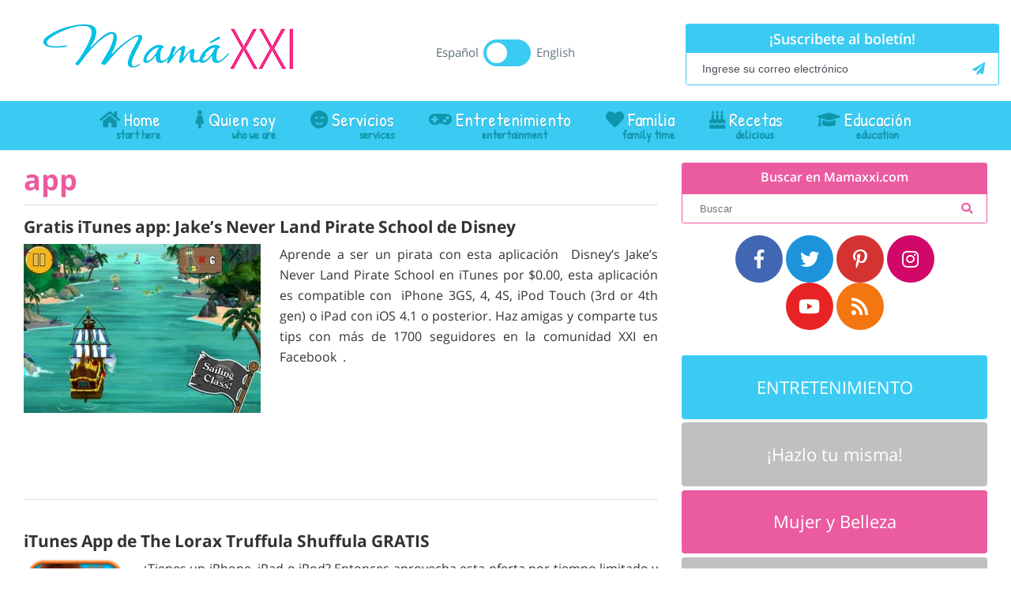

--- FILE ---
content_type: text/css
request_url: https://www.mamaxxi.com/wp-content/cache/min/1/wp-content/themes/theme-hma/includes/css/style-standard.css?ver=1743463447
body_size: 2381
content:
body>div{font-size:18px}h1,h2,h3,h4,h5,h6{font-family:inherit}.content-row{clear:both}.content-row .wrap{margin:0 auto;max-width:1200px;padding:30px 0}.site-header{border-bottom:none;background-color:#fff;margin:0 -15px;padding:0 15px;min-height:110px}.site-header .wrap{padding:20px 0}:not(.mobile) .genesis-nav-menu{margin:0;text-align:center;position:relative}.nav-primary{margin:0 -15px;background-color:#333}.genesis-nav-menu a{color:#fff;font-weight:400}.genesis-nav-menu .menu-item:hover>.sub-menu{border-top:none}.genesis-nav-menu .sub-menu{border-top:none}.genesis-nav-menu .sub-menu a{background-color:#333;border:none;padding:8px 20px}.genesis-nav-menu a:hover,.genesis-nav-menu a:focus,.genesis-nav-menu .current-menu-item>a,.genesis-nav-menu .sub-menu .current-menu-item>a:hover,.genesis-nav-menu .sub-menu .current-menu-item>a:focus{color:#999;text-decoration:none}.menu .fa-chevron-down{display:none}.menu .mega-menu>a:focus+ul.sub-menu{left:0}.genesis-nav-menu>.mega-menu>.sub-menu{margin:0;padding:15px;position:absolute;width:1200px;margin-left:0;background-color:#333}.genesis-nav-menu>.mega-menu:hover>.sub-menu{opacity:1;margin-left:0;right:0;left:0}.genesis-nav-menu>.mega-menu>.sub-menu{margin-left:0;width:1200px}.genesis-nav-menu>.mega-menu>.sub-menu>.menu-item{float:left;width:25%;vertical-align:top;padding:1rem 1rem 0rem}.genesis-nav-menu>.mega-menu>.sub-menu>.menu-item.two-columns{width:50%}.genesis-nav-menu>.mega-menu>.sub-menu>.menu-item>a{background-color:transparent;border-bottom:solid 1px #fff;border:0;color:#fff;font-size:18px;font-weight:700;padding:.25em 0 .75em;width:100%}.genesis-nav-menu>.mega-menu>.sub-menu>.menu-item-has-children>a:after{content:none}.genesis-nav-menu>.mega-menu>.sub-menu>.menu-item>.sub-menu{left:0;opacity:1;margin:0;position:relative;display:block;width:100%}.genesis-nav-menu>.mega-menu>.sub-menu>.menu-item:hover>.sub-menu{left:auto;opacity:1}.genesis-nav-menu>.mega-menu>.sub-menu>.menu-item>.sub-menu>.menu-item{float:none;width:100%}.genesis-nav-menu>.mega-menu>.sub-menu>.menu-item>.sub-menu>.menu-item>a{color:#fff;padding:4px 0;background-color:transparent;border:none;line-height:1.6;width:100%}.genesis-nav-menu>.mega-menu>.sub-menu>.menu-item>.sub-menu>.menu-item>a:hover{color:#999}.genesis-nav-menu>.mega-menu>.sub-menu>.menu-item>.sub-menu>.menu-item-has-children>a{font-weight:700;pointer-events:none}.genesis-nav-menu>.mega-menu>.sub-menu>.menu-item>.sub-menu>.menu-item>.sub-menu{background-color:transparent;margin:0;position:static}.genesis-nav-menu>.mega-menu>.sub-menu>.menu-item>.sub-menu>.menu-item>.sub-menu>.menu-item{background-color:transparent;margin:0;position:static;width:100%}.genesis-nav-menu>.mega-menu>.sub-menu>.menu-item>.sub-menu>.menu-item>.sub-menu>.menu-item a{padding:.25em 12px;background-color:transparent;border:0;color:#222;width:100%}.genesis-nav-menu>.mega-menu>.sub-menu>.menu-item>.sub-menu>.menu-item>.sub-menu>.menu-item a:hover,.genesis-nav-menu>.mega-menu>.sub-menu>.menu-item>.sub-menu>.menu-item>.sub-menu>.current-menu-item a{color:#749aab}.featured-slider{background-color:#ccc;margin:0 -15px;min-height:400px;position:relative;text-align:center}.carousel{width:100%}.site-prefooter{background-color:#333;color:#fff;margin:0 -15px}.site-footer{background-color:#ccc;border-top:none;color:#333;font-size:80%;margin:0 -15px;padding:15px 0;text-align:center}.banner-featured-background{background-image:url(/wp-content/themes/theme-hma/includes/img/pattern.png);margin:0 -15px;padding:15px}.banner-featured-background .wrap{padding:0}.banner-featured-image{margin:0 -15px;padding:0 15px}.home .site-container{background-image:none}.breadcrumb{font-size:.8em;margin-bottom:0;margin:0 -15px;padding:10px 15px;display:block}.breadcrumb .wrap{padding:0}.breadcrumb a{text-decoration:none}.site-inner{background-color:#fff;padding-top:0}.content-sidebar-wrap{display:-webkit-box;display:-ms-flexbox;display:flex;-webkit-box-orient:horizontal;-webkit-box-direction:normal;-ms-flex-direction:row;flex-direction:row}.sidebar a{text-decoration:none}.full-width-content .content{max-width:100%;float:none}.entry{margin-bottom:40px}.entry-title{font-size:30px;font-size:3rem}.entry-title a{color:#333;text-decoration:none}.entry-header .entry-meta{margin-bottom:15px;font-size:.9em}h1.archive-title{border-bottom:1px solid #ddd;padding-bottom:10px;margin-bottom:15px}.archive .entry{border-bottom:1px solid #ddd;padding-bottom:40px}h1.entry-title{margin-top:0;margin-bottom:10px}h1.archive-title{font-size:3.6rem;font-size:36px;color:#333}.entry-featured-image{height:350px;background-size:cover;background-repeat:no-repeat;background-color:#ccc;margin:0 -15px}.pagination li a{background-color:#333;padding:10px 15px;color:#fff}.pagination li.active a{color:#333;background-color:#999}.pagination{margin-top:0}.gform_wrapper div.validation_error{display:none!important}.gform_wrapper{margin:0}.gform_wrapper .gfield_description.validation_message{color:red;font-size:12px;font-weight:500;padding:0!important;position:absolute;right:10px;top:30px;width:auto!important;z-index:9}.gform_wrapper .gfield_error{padding:0px!important}.gform_wrapper li.gfield.gfield_error.gfield_contains_required label.gfield_label,.gform_wrapper li.gfield.gfield_error.gfield_contains_required div.ginput_container{margin:0;padding:0}.gform_wrapper li.gfield.gfield_error,.gform_wrapper li.gfield.gfield_error.gfield_contains_required.gfield_creditcard_warning{border:0!important;background-color:transparent!important;position:relative}body .gform_wrapper ul li.gfield{margin-top:0!important}.gform_wrapper li.gfield.gfield_error.gfield_contains_required div.ginput_container,.gform_wrapper li.gfield.gfield_error.gfield_contains_required label.gfield_label{margin-top:0!important}.sidebar .gform_body li{margin-bottom:0}.gform_wrapper .gfield_checkbox li input,.gform_wrapper .gfield_checkbox li input[type=checkbox],.gform_wrapper .gfield_radio li input[type=radio]{margin-top:0px!important}body .gform_wrapper ul li.field_description_below div.ginput_container_checkbox,body .gform_wrapper ul li.field_description_below div.ginput_container_radio{margin-top:0!important}.gform_wrapper textarea{height:120px!important}img.js-lazy-image{width:200px;height:auto;display:block;position:relative}img.js-lazy-image:before{content:'';display:block;position:absolute;top:-10px;left:0;height:calc(100% + 10px);width:100%;background-color:rgb(216,216,216);border-radius:5px}img.js-lazy-image:after{content:'';display:block;font-size:16px;font-style:normal;font-family:FontAwesome;color:rgb(100,100,100);position:absolute;top:5px;left:0;width:100%;text-align:center}img.js-lazy-image.fade-in{width:auto;position:static}img.js-lazy-image.fade-in:before{content:none}img.js-lazy-image.fade-in:after{content:none}@media only screen and (max-width:1280px){.site-inner,.wrap{max-width:100%}}@media only screen and (max-width:1024px){body{font-size:16px;font-size:1.6rem}.site-inner,.wrap,.content-row .wrap{max-width:100%;width:100%;padding-left:0;padding-right:0}.site-inner{padding-top:0}.content-row .wrap{padding:30px 15px}body>div{font-size:16px;font-size:1.6rem}.site-container{background-image:none}.admin-bar .swipe-menu{top:32px}.admin-bar .site-header{padding-top:32px}.admin-bar .title-area{margin-top:70px}.site-container.container-fluid.push{position:relative;right:0;-webkit-transition:300ms ease;transition:300ms ease}.site-container.container-fluid.push.menu-active{right:15.625em}body.overflow-hidden{overflow:hidden!important;position:fixed!important}.swipe-menu{background-color:#333;border-left:1px solid #fff;bottom:0;height:100%;overflow-y:auto;position:fixed;right:-15.625em;top:0;-webkit-transition:300ms ease;transition:300ms ease;width:15.625em}.swipe-menu.menu-active{right:0}.swipe-menu ul{padding:0;list-style:none;margin:0}.swipe-menu .item-contact a{padding:10px 20px;background-color:#4d3e3e;text-transform:uppercase;text-align:center;font-size:18px;font-weight:700;min-height:52px}.swipe-menu ul li a{color:#fff;display:block;padding:9px 20px;border-bottom:1px solid #fff;text-decoration:none}.swipe-menu ul li.menu-item-has-children>a,.swipe-menu ul li.menu-item-has-children>.fa{display:inline-block}.swipe-menu ul li.menu-item-has-children>a{width:85%}.swipe-menu ul li.menu-item-has-children>.fa{background-color:#5c5c5c;border-bottom:1px solid #fff;color:#fff;padding-bottom:12px;padding-top:12px;text-align:center;vertical-align:bottom;width:15%}.swipe-menu ul li.menu-item-has-children.menu-open>.fa-chevron-down:before{content:'\f077'}.swipe-menu .menu-item-has-children .sub-menu{display:none}.swipe-menu .sub-menu a{padding-left:30px}.swipe-menu .sub-menu .sub-menu a{padding-left:40px}.swipe-menu .mobile-menu-container .sub-menu{padding:0;list-style:none;display:none}li.search{background-color:#ccc;padding:15px 20px}li.search input[type="text"]{width:75%}li.search input[type="submit"]{background-color:#5c5c5c;border-radius:0;font-family:fontAwesome;padding:0;width:25%;margin-left:-5px}li.search input{float:left;height:30px;padding:10px}.site-header .header-widget-area{display:none}.title-area.logo{float:none;margin-top:70px;text-align:center;width:100%;min-height:150px!important}.site-header{background-color:#333333!important;color:#ffffff!important;border-bottom:none!important;-webkit-box-shadow:0 3px 3px rgba(0,0,0,.15)!important;box-shadow:0 3px 3px rgba(0,0,0,.15)!important;left:15px;min-height:60px!important;position:fixed!important;top:0!important;-webkit-transition:300ms ease!important;transition:300ms ease!important;width:100%!important;z-index:999!important}.site-header.menu-active{left:-15.625em;margin:0}.site-header .wrap{width:100%;max-width:100%;padding:20px 15px!important}.site-header .widget-area{text-align:left;width:100%!important}.site-header .telephone{color:#fff;text-decoration:none}.site-header .telephone:before{content:'\f095';font-family:fontAwesome;vertical-align:middle;margin-right:5px}.site-header .menu-toggle:after{content:'\f0c9';font-family:fontAwesome;margin-left:5px;margin-top:-5px;font-size:1.575rem!important;vertical-align:middle;display:inline-block}.site-header .menu-toggle.menu-active:after{content:'\f00d';font-family:fontAwesome;vertical-align:middle}.site-header .title-area{display:none}.featured-slider{min-height:initial}.banner-featured-image{margin-bottom:0}.banner-featured-background .wrap{padding:0 15px}.content{width:100%;max-width:100%;float:none;padding:0}.breadcrumb{margin:0 -15px 15px;padding:10px 15px;background-color:#ddd}.breadcrumb .wrap{padding:0}.content-sidebar .content-sidebar-wrap{display:block;margin:0 -15px}.content-sidebar .content{float:none!important;display:block;padding:0 15px;width:100%}.content-sidebar .sidebar{display:block;width:100%;max-width:100%;padding:15px;float:none;background:none}.site-footer .row{margin:0}.hidden-desktop{display:block}.hidden-mobile{display:none}}@media only screen and (max-width:768px){.site-inner,.wrap{padding-right:0;padding-left:0}.admin-bar .swipe-menu{top:46px}.admin-bar .site-header{padding-top:46px}#wpadminbar{position:fixed}}@media only screen and (max-width:480px){a.alignright,img.alignright,.wp-caption.alignright,a.alignleft,img.alignleft,.wp-caption.alignleft{display:block;float:none;margin:15px auto}.content-row .wrap{padding:30px 0}.site-prefooter .row{margin-right:0;margin-left:0}.banner-featured-background .wrap{padding:15px}.breadcrumb .wrap{padding:0}.entry-featured-image{height:170px}}@media screen and (-ms-high-contrast:active),all and (-ms-high-contrast:none){img.js-lazy-image{width:auto}}